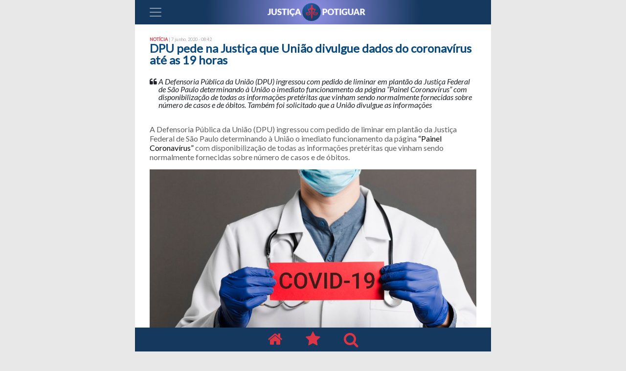

--- FILE ---
content_type: text/html; charset=UTF-8
request_url: https://justicapotiguar.com.br/index.php/2020/06/07/dpu-pede-na-justica-que-uniao-divulgue-dados-do-coronavirus-ate-as-19-horas/
body_size: 8694
content:
<!DOCTYPE html>
<html lang="pt-BR" class="mx-auto">
<head>
	<meta charset="UTF-8">
	<meta name="viewport" content="width=device-width, initial-scale=1, shrink-to-fit=no">
	<link rel="profile" href="https://gmpg.org/xfn/11">
	<title>DPU pede na Justiça que União divulgue dados do coronavírus até as 19 horas &#8211; Justiça Potiguar</title>
<meta name='robots' content='max-image-preview:large' />
<link rel='dns-prefetch' href='//platform-api.sharethis.com' />
<link rel='dns-prefetch' href='//www.google.com' />
<link rel='dns-prefetch' href='//ajax.googleapis.com' />
<link rel='dns-prefetch' href='//fonts.googleapis.com' />
<link rel='dns-prefetch' href='//s.w.org' />
<link rel="alternate" type="application/rss+xml" title="Feed para Justiça Potiguar &raquo;" href="https://justicapotiguar.com.br/index.php/feed/" />
<link rel="alternate" type="application/rss+xml" title="Feed de comentários para Justiça Potiguar &raquo;" href="https://justicapotiguar.com.br/index.php/comments/feed/" />
<link rel="alternate" type="application/rss+xml" title="Feed de comentários para Justiça Potiguar &raquo; DPU pede na Justiça que União divulgue dados do coronavírus até as 19 horas" href="https://justicapotiguar.com.br/index.php/2020/06/07/dpu-pede-na-justica-que-uniao-divulgue-dados-do-coronavirus-ate-as-19-horas/feed/" />
		<script type="text/javascript">
			window._wpemojiSettings = {"baseUrl":"https:\/\/s.w.org\/images\/core\/emoji\/13.0.1\/72x72\/","ext":".png","svgUrl":"https:\/\/s.w.org\/images\/core\/emoji\/13.0.1\/svg\/","svgExt":".svg","source":{"concatemoji":"https:\/\/justicapotiguar.com.br\/wp-includes\/js\/wp-emoji-release.min.js?ver=5.7.14"}};
			!function(e,a,t){var n,r,o,i=a.createElement("canvas"),p=i.getContext&&i.getContext("2d");function s(e,t){var a=String.fromCharCode;p.clearRect(0,0,i.width,i.height),p.fillText(a.apply(this,e),0,0);e=i.toDataURL();return p.clearRect(0,0,i.width,i.height),p.fillText(a.apply(this,t),0,0),e===i.toDataURL()}function c(e){var t=a.createElement("script");t.src=e,t.defer=t.type="text/javascript",a.getElementsByTagName("head")[0].appendChild(t)}for(o=Array("flag","emoji"),t.supports={everything:!0,everythingExceptFlag:!0},r=0;r<o.length;r++)t.supports[o[r]]=function(e){if(!p||!p.fillText)return!1;switch(p.textBaseline="top",p.font="600 32px Arial",e){case"flag":return s([127987,65039,8205,9895,65039],[127987,65039,8203,9895,65039])?!1:!s([55356,56826,55356,56819],[55356,56826,8203,55356,56819])&&!s([55356,57332,56128,56423,56128,56418,56128,56421,56128,56430,56128,56423,56128,56447],[55356,57332,8203,56128,56423,8203,56128,56418,8203,56128,56421,8203,56128,56430,8203,56128,56423,8203,56128,56447]);case"emoji":return!s([55357,56424,8205,55356,57212],[55357,56424,8203,55356,57212])}return!1}(o[r]),t.supports.everything=t.supports.everything&&t.supports[o[r]],"flag"!==o[r]&&(t.supports.everythingExceptFlag=t.supports.everythingExceptFlag&&t.supports[o[r]]);t.supports.everythingExceptFlag=t.supports.everythingExceptFlag&&!t.supports.flag,t.DOMReady=!1,t.readyCallback=function(){t.DOMReady=!0},t.supports.everything||(n=function(){t.readyCallback()},a.addEventListener?(a.addEventListener("DOMContentLoaded",n,!1),e.addEventListener("load",n,!1)):(e.attachEvent("onload",n),a.attachEvent("onreadystatechange",function(){"complete"===a.readyState&&t.readyCallback()})),(n=t.source||{}).concatemoji?c(n.concatemoji):n.wpemoji&&n.twemoji&&(c(n.twemoji),c(n.wpemoji)))}(window,document,window._wpemojiSettings);
		</script>
		<style type="text/css">
img.wp-smiley,
img.emoji {
	display: inline !important;
	border: none !important;
	box-shadow: none !important;
	height: 1em !important;
	width: 1em !important;
	margin: 0 .07em !important;
	vertical-align: -0.1em !important;
	background: none !important;
	padding: 0 !important;
}
</style>
	<link rel='stylesheet' id='jquery-ui-css-css'  href='https://ajax.googleapis.com/ajax/libs/jqueryui/1.8.2/themes/smoothness/jquery-ui.css?ver=5.7.14' type='text/css' media='all' />
<link rel='stylesheet' id='wp-block-library-css'  href='https://justicapotiguar.com.br/wp-includes/css/dist/block-library/style.min.css?ver=5.7.14' type='text/css' media='all' />
<link rel='stylesheet' id='custom-google-fonts-css'  href='https://fonts.googleapis.com/css?family=Lato%3A300%2C400%2C400i&#038;ver=5.7.14' type='text/css' media='all' />
<link rel='stylesheet' id='understrap-styles-css'  href='https://justicapotiguar.com.br/wp-content/themes/justica-potiguar/css/theme.min.css?ver=1.0.0%20/%200.9.3.1564622890' type='text/css' media='all' />
<link rel='stylesheet' id='style-css'  href='https://justicapotiguar.com.br/wp-content/plugins/simple-google-recaptcha/style.css?v=3.0&#038;ver=5.7.14' type='text/css' media='all' />
<script type='text/javascript' src='https://justicapotiguar.com.br/wp-includes/js/jquery/jquery.min.js?ver=3.5.1' id='jquery-core-js'></script>
<script type='text/javascript' src='https://justicapotiguar.com.br/wp-includes/js/jquery/jquery-migrate.min.js?ver=3.3.2' id='jquery-migrate-js'></script>
<script type='text/javascript' src='//platform-api.sharethis.com/js/sharethis.js#source=googleanalytics-wordpress#product=ga' id='googleanalytics-platform-sharethis-js'></script>
<script type='text/javascript' id='sgr_recaptcha_main-js-extra'>
/* <![CDATA[ */
var sgr_recaptcha = {"site_key":"6Lfk-98UAAAAACghOtF_emH67aSpOBaj7I1AhDZ7"};
/* ]]> */
</script>
<script type='text/javascript' src='https://justicapotiguar.com.br/wp-content/plugins/simple-google-recaptcha/main.js?v=3.0&#038;ver=5.7.14' id='sgr_recaptcha_main-js'></script>
<script type='text/javascript' src='https://www.google.com/recaptcha/api.js?hl=pt_BR&#038;onload=sgr&#038;render=explicit&#038;ver=5.7.14' id='sgr_recaptcha-js'></script>
<link rel="https://api.w.org/" href="https://justicapotiguar.com.br/index.php/wp-json/" /><link rel="alternate" type="application/json" href="https://justicapotiguar.com.br/index.php/wp-json/wp/v2/posts/10344" /><link rel="EditURI" type="application/rsd+xml" title="RSD" href="https://justicapotiguar.com.br/xmlrpc.php?rsd" />
<link rel="wlwmanifest" type="application/wlwmanifest+xml" href="https://justicapotiguar.com.br/wp-includes/wlwmanifest.xml" /> 
<meta name="generator" content="WordPress 5.7.14" />
<link rel="canonical" href="https://justicapotiguar.com.br/index.php/2020/06/07/dpu-pede-na-justica-que-uniao-divulgue-dados-do-coronavirus-ate-as-19-horas/" />
<link rel='shortlink' href='https://justicapotiguar.com.br/?p=10344' />
<link rel="alternate" type="application/json+oembed" href="https://justicapotiguar.com.br/index.php/wp-json/oembed/1.0/embed?url=https%3A%2F%2Fjusticapotiguar.com.br%2Findex.php%2F2020%2F06%2F07%2Fdpu-pede-na-justica-que-uniao-divulgue-dados-do-coronavirus-ate-as-19-horas%2F" />
<link rel="alternate" type="text/xml+oembed" href="https://justicapotiguar.com.br/index.php/wp-json/oembed/1.0/embed?url=https%3A%2F%2Fjusticapotiguar.com.br%2Findex.php%2F2020%2F06%2F07%2Fdpu-pede-na-justica-que-uniao-divulgue-dados-do-coronavirus-ate-as-19-horas%2F&#038;format=xml" />
<link rel="pingback" href="https://justicapotiguar.com.br/xmlrpc.php">
<meta name="mobile-web-app-capable" content="yes">
<meta name="apple-mobile-web-app-capable" content="yes">
<meta name="apple-mobile-web-app-title" content="Justiça Potiguar - Um portal de assuntos jurídicos, sem juridiquês.">
<style type="text/css">.recentcomments a{display:inline !important;padding:0 !important;margin:0 !important;}</style><script>
(function() {
	(function (i, s, o, g, r, a, m) {
		i['GoogleAnalyticsObject'] = r;
		i[r] = i[r] || function () {
				(i[r].q = i[r].q || []).push(arguments)
			}, i[r].l = 1 * new Date();
		a = s.createElement(o),
			m = s.getElementsByTagName(o)[0];
		a.async = 1;
		a.src = g;
		m.parentNode.insertBefore(a, m)
	})(window, document, 'script', 'https://google-analytics.com/analytics.js', 'ga');

	ga('create', 'UA-144978727-1', 'auto');
			ga('send', 'pageview');
	})();
</script>
<link rel="icon" href="https://justicapotiguar.com.br/wp-content/uploads/2019/08/cropped-avatar-32x32.jpg" sizes="32x32" />
<link rel="icon" href="https://justicapotiguar.com.br/wp-content/uploads/2019/08/cropped-avatar-192x192.jpg" sizes="192x192" />
<link rel="apple-touch-icon" href="https://justicapotiguar.com.br/wp-content/uploads/2019/08/cropped-avatar-180x180.jpg" />
<meta name="msapplication-TileImage" content="https://justicapotiguar.com.br/wp-content/uploads/2019/08/cropped-avatar-270x270.jpg" />
	<script type="text/javascript">
	function asd() {
		document.body.scrollTop = 0; // For Safari
  	document.documentElement.scrollTop = 0; // For Chrome, Firefox, IE and Opera
	}
	</script>
</head>

<body data-rsssl=1 class="post-template-default single single-post postid-10344 single-format-standard wp-custom-logo wp-embed-responsive group-blog">
	
	<div class="text-center m-0 p-0 " style="background-color: #e8e8e8;">
					</div>
	<!-- ******************* The Navbar Area ******************* -->
	<div id="wrapper-navbar" itemscope itemtype="http://schema.org/WebSite">
		<a class="skip-link sr-only sr-only-focusable" href="#content">Ir para o conte&uacute;do</a>
		<nav class="p-0 navbar navbar-dark bg-navbar top-navbar mx-auto sidebarNavigation" data-sidebarClass="navbar-light bg-light" data-toggle="sticky-onscroll">
			<div class="container-fluid">
				<!-- Your site title as branding in the menu -->
				<a href="https://justicapotiguar.com.br/" class="navbar-brand custom-logo-link p-0 m-0 mx-auto" rel="home"><img width="200" height="100" src="https://justicapotiguar.com.br/wp-content/uploads/2019/07/cropped-logo-justica-potiguar-1.png" class="img-fluid" alt="Justiça Potiguar" srcset="https://justicapotiguar.com.br/wp-content/uploads/2019/07/cropped-logo-justica-potiguar-1.png 400w, https://justicapotiguar.com.br/wp-content/uploads/2019/07/cropped-logo-justica-potiguar-1-300x75.png 300w" sizes="(max-width: 400px) 100vw, 400px" /></a><!-- end custom logo -->
				<button class="navbar-toggler leftNavbarToggler" type="button" data-toggle="collapse" onclick="asd()" data-target="#navbarNavDropdown" aria-controls="navbarNavDropdown" aria-expanded="false" aria-label="Toggle navigation">
					<span class="navbar-toggler-icon"></span>
				</button>
				<!-- The WordPress Menu goes here -->
				<div id="navbarNavDropdown" class="collapse navbar-collapse"><ul id="main-menu" class="navbar-nav ml-auto"><li itemscope="itemscope" itemtype="https://www.schema.org/SiteNavigationElement" id="menu-item-27" class="menu-item menu-item-type-custom menu-item-object-custom menu-item-home menu-item-27 nav-item"><a title="Notícias " href="https://justicapotiguar.com.br" class="nav-link">Notícias <i class="fa fa-chevron-right float-right text-danger"></i></a></li>
<li itemscope="itemscope" itemtype="https://www.schema.org/SiteNavigationElement" id="menu-item-31" class="menu-item menu-item-type-post_type menu-item-object-page menu-item-31 nav-item"><a title="Buscar " href="https://justicapotiguar.com.br/index.php/search/" class="nav-link">Buscar <i class="fa fa-chevron-right float-right text-danger"></i></a></li>
<li class="mt-5 py-4 d-block cad_whatsapp"><a href="#" class="nav-link">Cadastro Whatsapp</a><span class="info">Receba informativos pelo whatsapp</span></li><li class="pt-4 pb-5 d-flex justify-content-center d-block"><a href="https://www.instagram.com/justicapotigua/" target="_blank" style="font-size: 14px;"><span class="fa-stack fa-2x"><i class="fa fa-circle fa-stack-2x" style="color: #dc3545;"></i><i class="fa fa-instagram fa-stack-1x" style="color: white;"></i></span></a><a href="http://twitter.com/justicapotigua" target="_blank" style="font-size: 14px;"><span class="fa-stack fa-2x"><i class="fa fa-circle fa-stack-2x" style="color: #dc3545;"></i><i class="fa fa-twitter fa-stack-1x" style="color: white;"></i></span></a></li></ul></div>
								</div><!-- .container -->
			
		</nav><!-- .site-navigation -->

	</div><!-- #wrapper-navbar end -->
	<div class="site" id="page">

<div class="" id="single-wrapper">
	<div class="container" id="content" tabindex="-1">
		<div class="row">
			<!-- Do the left sidebar check -->
			

<div class="col-md content-area" id="primary">
			<main class="site-main" id="main">
									
<div class="col-12 bg-white mt-2">
	<article class="post-10344 post type-post status-publish format-standard has-post-thumbnail hentry category-noticia" id="post-10344">
		<header class="entry-header">
			<div class="d-flex flex-row pt-3">
				<div class="entry-meta">
					NOTÍCIA 				</div>
				<div class="entry-posted">
					&nbsp;| 7 junho, 2020 - 08:42<!-- .entry-meta -->
				</div>
			</div>
			<h1 class="entry-title">
					DPU pede na Justiça que União divulgue dados do coronavírus até as 19 horas			</h1>
		</header><!-- .entry-header -->
		<div class="entry-excerpt pt-3">
			<div class="d-flex flex-row">
				<i class="fa fa-quote-left"></i>&nbsp;
				<p>A Defensoria Pública da União (DPU) ingressou com pedido de liminar em plantão da Justiça Federal de São Paulo determinando à União o imediato funcionamento da página “Painel Coronavírus” com disponibilização de todas as informações pretéritas que vinham sendo normalmente fornecidas sobre número de casos e de óbitos. Também foi solicitado que a União divulgue as informações</p>
			</div>
		</div>
		<div class="entry-content pt-3">
			
<p>A Defensoria Pública da União (DPU) ingressou com pedido de liminar em plantão da Justiça Federal de São Paulo determinando à União o imediato funcionamento da página<a rel="noreferrer noopener" href="https://covid.saude.gov.br/" target="_blank"> “Painel Coronavírus” </a>com disponibilização de todas as informações pretéritas que vinham sendo normalmente fornecidas sobre número de casos e de óbitos.<br></p>



<figure class="wp-block-image"><img loading="lazy" width="1024" height="682" src="https://justicapotiguar.com.br/wp-content/uploads/2020/05/covid-19-site-1024x682.jpeg" alt="" class="wp-image-9269" srcset="https://justicapotiguar.com.br/wp-content/uploads/2020/05/covid-19-site-1024x682.jpeg 1024w, https://justicapotiguar.com.br/wp-content/uploads/2020/05/covid-19-site-300x200.jpeg 300w, https://justicapotiguar.com.br/wp-content/uploads/2020/05/covid-19-site-768x512.jpeg 768w, https://justicapotiguar.com.br/wp-content/uploads/2020/05/covid-19-site.jpeg 1280w" sizes="(max-width: 1024px) 100vw, 1024px" /><figcaption>Reprodução</figcaption></figure>



<p>Também foi solicitado que a União divulgue as informações de novos casos sejam imediatamente acrescidas ao sistema e que a informação consolidada das 24 horas anteriores seja informada até o máximo às 19 horas de cada dia “de modo a permitir sua ampla divulgação nos principais meios de comunicação pelos quais se informa a população”.<br></p><div class="iddcr696feacac0da8" ><!--<a href="https://bit.ly/3QdrqTZ" target="_blank">
<img src="https://justicapotiguar.com.br/wp-content/uploads/2023/09/mobile-geral.gif"/><a/>--></div><style type="text/css">
.iddcr696feacac0da8 {
text-align: center;
}
@media screen and (min-width: 1201px) {
.iddcr696feacac0da8 {
display: none;
}
}
@media screen and (min-width: 993px) and (max-width: 1200px) {
.iddcr696feacac0da8 {
display: none;
}
}
@media screen and (min-width: 769px) and (max-width: 992px) {
.iddcr696feacac0da8 {
display: none;
}
}
@media screen and (min-width: 768px) and (max-width: 768px) {
.iddcr696feacac0da8 {
display: block;
}
}
@media screen and (max-width: 767px) {
.iddcr696feacac0da8 {
display: block;
}
}
</style>
<div class="lakvp696feacac0d5c" ><!--<a href="https://bit.ly/3QdrqTZ" target="_blank">
<img src="https://justicapotiguar.com.br/wp-content/uploads/2023/09/desktop-geral.gif"/><a/>--></div><style type="text/css">
.lakvp696feacac0d5c {
text-align: center;
margin-bottom: 1em;
}
@media screen and (min-width: 1201px) {
.lakvp696feacac0d5c {
display: block;
}
}
@media screen and (min-width: 993px) and (max-width: 1200px) {
.lakvp696feacac0d5c {
display: block;
}
}
@media screen and (min-width: 769px) and (max-width: 992px) {
.lakvp696feacac0d5c {
display: block;
}
}
@media screen and (min-width: 768px) and (max-width: 768px) {
.lakvp696feacac0d5c {
display: none;
}
}
@media screen and (max-width: 767px) {
.lakvp696feacac0d5c {
display: none;
}
}
</style>




<p>Em 22 de abril, a defensoria havia ingressado com ação civil pública para buscar a adequada coleta e divulgação de dados relacionados à pandemia de covid-19 no que diz a casos, óbitos assim como estoque de insumos para o tratamento, leitos e EPIs. Desde então não houve apreciação de tutela de urgência.</p>



<p>Valor</p>
					</div><!-- .entry-content -->
	</article><!-- #post-## -->

	<hr>

	<footer class="entry-footer">
		<p class="read-more">Leia também no Justiça Potiguar</p>
			</footer><!-- .entry-footer -->
</div><!-- .entry-content -->
							<nav class="container navigation post-navigation">
			<h2 class="sr-only">
				Navegação entre posts			</h2>
			<div class="row">
				<div class="col-12 col-sm-6 nav-previous "><a href="https://justicapotiguar.com.br/index.php/2020/06/06/informativo-671-do-stj-de-05-06-2020/" rel="prev"><div class="embed-responsive embed-responsive-21by9"><img width="680" height="367" src="https://justicapotiguar.com.br/wp-content/uploads/2020/06/images-33.jpeg" class="attachment-small rounded embed-responsive-item card-img-top size-small rounded embed-responsive-item card-img-top wp-post-image" alt="" loading="lazy" srcset="https://justicapotiguar.com.br/wp-content/uploads/2020/06/images-33.jpeg 680w, https://justicapotiguar.com.br/wp-content/uploads/2020/06/images-33-300x162.jpeg 300w" sizes="(max-width: 680px) 100vw, 680px" /></div><h5 class="entry-title">Informativo 671 do STJ, de 05/06/2020</h5></a></div><div class="col-12 col-sm-6 nav-next"><a href="https://justicapotiguar.com.br/index.php/2020/06/07/trf5-suspende-prazo-de-validade-do-concurso-publico-para-servidores/" rel="next"><div class="embed-responsive embed-responsive-21by9"><img width="984" height="643" src="https://justicapotiguar.com.br/wp-content/uploads/2019/08/concurso-publico-prefeitura-de-sorocaba.jpeg" class="attachment-small rounded embed-responsive-item card-img-top size-small rounded embed-responsive-item card-img-top wp-post-image" alt="" loading="lazy" srcset="https://justicapotiguar.com.br/wp-content/uploads/2019/08/concurso-publico-prefeitura-de-sorocaba.jpeg 984w, https://justicapotiguar.com.br/wp-content/uploads/2019/08/concurso-publico-prefeitura-de-sorocaba-300x196.jpeg 300w, https://justicapotiguar.com.br/wp-content/uploads/2019/08/concurso-publico-prefeitura-de-sorocaba-768x502.jpeg 768w" sizes="(max-width: 984px) 100vw, 984px" /></div><h5 class="entry-title">TRF5 suspende prazo de validade do concurso público para servidores</h5></a></div>			</div><!-- .nav-links -->
		</nav><!-- .navigation -->
							


<div id="comments" class="">

  
  
		<div class="row">
			<div class="col-12 col-sm-6">
		    				<!--Leave a reply section-->
				<div class="card mb-3 wow fadeIn">
					<div class="card-body">

							<div id="respond" class="comment-respond">
		<p id="reply-title" class="comment-reply-title">Comente esta postagem: <small><a rel="nofollow" id="cancel-comment-reply-link" href="/index.php/2020/06/07/dpu-pede-na-justica-que-uniao-divulgue-dados-do-coronavirus-ate-as-19-horas/#respond" style="display:none;">Cancelar resposta</a></small></p><form action="https://justicapotiguar.com.br/wp-comments-post.php" method="post" id="commentform" class="comment-form" novalidate><p class="comment-form-textarea"><textarea class="form-control" id="comment" name="comment" cols="45" rows="10" aria-required="true"></textarea></p><p class="comment-form-author"><label for="author">Seu nome?<span class="required">*</span></label> <input class="form-control" id="author" name="author" type="text" value="" size="30" aria-required="true" /></p>
<p class="comment-form-email"><label for="email">Seu email? (Não será publicado)<span class="required">*</span></label><input class="form-control" id="email" name="email" type="email"  value="" size="30" aria-required="true" /></p>
<div class="sgr-recaptcha"></div><p class="form-submit"><input name="submit" type="submit" id="submit" class="btn btn-secondary" value="Publicar comentário" /> <input type='hidden' name='comment_post_ID' value='10344' id='comment_post_ID' />
<input type='hidden' name='comment_parent' id='comment_parent' value='0' />
</p></form>	</div><!-- #respond -->
						</div>
				</div>
				<!--/.Leave a reply section-->
			</div>
			<div class="col-12 col-sm-6 text-center">
				<div class="card mb-3 wow fadeIn">
									</div>
			</div>
		</div>
  </div>
  <!-- #comments .comments-area -->








</div><!-- #comments -->
				
			</main><!-- #main -->

			<!-- Do the right sidebar check -->
			
</div><!-- #closing the primary container from /global-templates/left-sidebar-check.php -->



		</div><!-- .row -->

	</div><!-- #content -->

</div><!-- #single-wrapper -->




<div class="wrapper" id="wrapper-footer">

	<div class="container">
		<div class="fixed-bottom mx-auto">
			<nav class="navbar bg-navbar-fotter d-flex justify-content-center">
						<a rel="home" href="https://justicapotiguar.com.br/" title="Justiça Potiguar" itemprop="url">
							<i class="px-4 fa fa-home" style="font-size:2em; color: #dc3545;"></i>
						</a>
						<a rel="home" href="https://justicapotiguar.com.br/" title="Justiça Potiguar" itemprop="url">
							<i class="px-4 fa fa-star" style="font-size:2em; color: #dc3545;"></i>
						</a>
						<i class="px-4 fa fa-search" style="font-size:2em; color: #dc3545;"></i>
			</nav>
			<div class="text-center" style="background-color: #e8e8e8;">
											</div>
		</div>
	</div><!-- container end -->

</div><!-- wrapper end -->

</div><!-- #page we need this extra closing tag here -->

<script type='text/javascript' src='https://justicapotiguar.com.br/wp-includes/js/jquery/ui/core.min.js?ver=1.12.1' id='jquery-ui-core-js'></script>
<script type='text/javascript' src='https://justicapotiguar.com.br/wp-includes/js/jquery/ui/datepicker.min.js?ver=1.12.1' id='jquery-ui-datepicker-js'></script>
<script type='text/javascript' id='jquery-ui-datepicker-js-after'>
jQuery(document).ready(function(jQuery){jQuery.datepicker.setDefaults({"closeText":"Fechar","currentText":"Hoje","monthNames":["janeiro","fevereiro","mar\u00e7o","abril","maio","junho","julho","agosto","setembro","outubro","novembro","dezembro"],"monthNamesShort":["jan","fev","mar","abr","maio","jun","jul","ago","set","out","nov","dez"],"nextText":"Seguinte","prevText":"Anterior","dayNames":["domingo","segunda-feira","ter\u00e7a-feira","quarta-feira","quinta-feira","sexta-feira","s\u00e1bado"],"dayNamesShort":["dom","seg","ter","qua","qui","sex","s\u00e1b"],"dayNamesMin":["D","S","T","Q","Q","S","S"],"dateFormat":"dd\/mm\/yy","firstDay":0,"isRTL":false});});
</script>
<script type='text/javascript' src='https://justicapotiguar.com.br/wp-content/themes/justica-potiguar/js/theme.min.js?ver=1.0.0%20/%200.9.3.1564595884' id='understrap-scripts-js'></script>
<script type='text/javascript' src='https://justicapotiguar.com.br/wp-includes/js/comment-reply.min.js?ver=5.7.14' id='comment-reply-js'></script>
<script type='text/javascript' src='https://justicapotiguar.com.br/wp-includes/js/wp-embed.min.js?ver=5.7.14' id='wp-embed-js'></script>

</body>
<script type="text/javascript">


// Sticky navbar
// =========================
				jQuery(document).ready(function () {
						// Custom function which toggles between sticky class (is-sticky)
						var stickyToggle = function (sticky, stickyWrapper, scrollElement) {
								var stickyHeight = sticky.outerHeight();
								var stickyTop = stickyWrapper.offset().top;
								if (scrollElement.scrollTop() >= stickyTop) {
										stickyWrapper.height(stickyHeight);
										sticky.addClass("is-sticky");
								}
								else {
										sticky.removeClass("is-sticky");
										stickyWrapper.height('auto');
								}
						};

						// Find all data-toggle="sticky-onscroll" elements
						jQuery('[data-toggle="sticky-onscroll"]').each(function () {
								var sticky = jQuery(this);
								var stickyWrapper = jQuery('<div>').addClass('sticky-wrapper'); // insert hidden element to maintain actual top offset on page
								sticky.before(stickyWrapper);
								sticky.addClass('sticky');

								// Scroll & resize events
								jQuery(window).on('scroll.sticky-onscroll resize.sticky-onscroll', function () {
										stickyToggle(sticky, stickyWrapper, jQuery(this));
								});

								// On page load
								stickyToggle(sticky, stickyWrapper, jQuery(window));
						});
				});
</script>
</html>


--- FILE ---
content_type: text/html; charset=utf-8
request_url: https://www.google.com/recaptcha/api2/anchor?ar=1&k=6Lfk-98UAAAAACghOtF_emH67aSpOBaj7I1AhDZ7&co=aHR0cHM6Ly9qdXN0aWNhcG90aWd1YXIuY29tLmJyOjQ0Mw..&hl=pt-BR&v=PoyoqOPhxBO7pBk68S4YbpHZ&size=normal&anchor-ms=20000&execute-ms=30000&cb=argg0m8ekbsq
body_size: 49551
content:
<!DOCTYPE HTML><html dir="ltr" lang="pt-BR"><head><meta http-equiv="Content-Type" content="text/html; charset=UTF-8">
<meta http-equiv="X-UA-Compatible" content="IE=edge">
<title>reCAPTCHA</title>
<style type="text/css">
/* cyrillic-ext */
@font-face {
  font-family: 'Roboto';
  font-style: normal;
  font-weight: 400;
  font-stretch: 100%;
  src: url(//fonts.gstatic.com/s/roboto/v48/KFO7CnqEu92Fr1ME7kSn66aGLdTylUAMa3GUBHMdazTgWw.woff2) format('woff2');
  unicode-range: U+0460-052F, U+1C80-1C8A, U+20B4, U+2DE0-2DFF, U+A640-A69F, U+FE2E-FE2F;
}
/* cyrillic */
@font-face {
  font-family: 'Roboto';
  font-style: normal;
  font-weight: 400;
  font-stretch: 100%;
  src: url(//fonts.gstatic.com/s/roboto/v48/KFO7CnqEu92Fr1ME7kSn66aGLdTylUAMa3iUBHMdazTgWw.woff2) format('woff2');
  unicode-range: U+0301, U+0400-045F, U+0490-0491, U+04B0-04B1, U+2116;
}
/* greek-ext */
@font-face {
  font-family: 'Roboto';
  font-style: normal;
  font-weight: 400;
  font-stretch: 100%;
  src: url(//fonts.gstatic.com/s/roboto/v48/KFO7CnqEu92Fr1ME7kSn66aGLdTylUAMa3CUBHMdazTgWw.woff2) format('woff2');
  unicode-range: U+1F00-1FFF;
}
/* greek */
@font-face {
  font-family: 'Roboto';
  font-style: normal;
  font-weight: 400;
  font-stretch: 100%;
  src: url(//fonts.gstatic.com/s/roboto/v48/KFO7CnqEu92Fr1ME7kSn66aGLdTylUAMa3-UBHMdazTgWw.woff2) format('woff2');
  unicode-range: U+0370-0377, U+037A-037F, U+0384-038A, U+038C, U+038E-03A1, U+03A3-03FF;
}
/* math */
@font-face {
  font-family: 'Roboto';
  font-style: normal;
  font-weight: 400;
  font-stretch: 100%;
  src: url(//fonts.gstatic.com/s/roboto/v48/KFO7CnqEu92Fr1ME7kSn66aGLdTylUAMawCUBHMdazTgWw.woff2) format('woff2');
  unicode-range: U+0302-0303, U+0305, U+0307-0308, U+0310, U+0312, U+0315, U+031A, U+0326-0327, U+032C, U+032F-0330, U+0332-0333, U+0338, U+033A, U+0346, U+034D, U+0391-03A1, U+03A3-03A9, U+03B1-03C9, U+03D1, U+03D5-03D6, U+03F0-03F1, U+03F4-03F5, U+2016-2017, U+2034-2038, U+203C, U+2040, U+2043, U+2047, U+2050, U+2057, U+205F, U+2070-2071, U+2074-208E, U+2090-209C, U+20D0-20DC, U+20E1, U+20E5-20EF, U+2100-2112, U+2114-2115, U+2117-2121, U+2123-214F, U+2190, U+2192, U+2194-21AE, U+21B0-21E5, U+21F1-21F2, U+21F4-2211, U+2213-2214, U+2216-22FF, U+2308-230B, U+2310, U+2319, U+231C-2321, U+2336-237A, U+237C, U+2395, U+239B-23B7, U+23D0, U+23DC-23E1, U+2474-2475, U+25AF, U+25B3, U+25B7, U+25BD, U+25C1, U+25CA, U+25CC, U+25FB, U+266D-266F, U+27C0-27FF, U+2900-2AFF, U+2B0E-2B11, U+2B30-2B4C, U+2BFE, U+3030, U+FF5B, U+FF5D, U+1D400-1D7FF, U+1EE00-1EEFF;
}
/* symbols */
@font-face {
  font-family: 'Roboto';
  font-style: normal;
  font-weight: 400;
  font-stretch: 100%;
  src: url(//fonts.gstatic.com/s/roboto/v48/KFO7CnqEu92Fr1ME7kSn66aGLdTylUAMaxKUBHMdazTgWw.woff2) format('woff2');
  unicode-range: U+0001-000C, U+000E-001F, U+007F-009F, U+20DD-20E0, U+20E2-20E4, U+2150-218F, U+2190, U+2192, U+2194-2199, U+21AF, U+21E6-21F0, U+21F3, U+2218-2219, U+2299, U+22C4-22C6, U+2300-243F, U+2440-244A, U+2460-24FF, U+25A0-27BF, U+2800-28FF, U+2921-2922, U+2981, U+29BF, U+29EB, U+2B00-2BFF, U+4DC0-4DFF, U+FFF9-FFFB, U+10140-1018E, U+10190-1019C, U+101A0, U+101D0-101FD, U+102E0-102FB, U+10E60-10E7E, U+1D2C0-1D2D3, U+1D2E0-1D37F, U+1F000-1F0FF, U+1F100-1F1AD, U+1F1E6-1F1FF, U+1F30D-1F30F, U+1F315, U+1F31C, U+1F31E, U+1F320-1F32C, U+1F336, U+1F378, U+1F37D, U+1F382, U+1F393-1F39F, U+1F3A7-1F3A8, U+1F3AC-1F3AF, U+1F3C2, U+1F3C4-1F3C6, U+1F3CA-1F3CE, U+1F3D4-1F3E0, U+1F3ED, U+1F3F1-1F3F3, U+1F3F5-1F3F7, U+1F408, U+1F415, U+1F41F, U+1F426, U+1F43F, U+1F441-1F442, U+1F444, U+1F446-1F449, U+1F44C-1F44E, U+1F453, U+1F46A, U+1F47D, U+1F4A3, U+1F4B0, U+1F4B3, U+1F4B9, U+1F4BB, U+1F4BF, U+1F4C8-1F4CB, U+1F4D6, U+1F4DA, U+1F4DF, U+1F4E3-1F4E6, U+1F4EA-1F4ED, U+1F4F7, U+1F4F9-1F4FB, U+1F4FD-1F4FE, U+1F503, U+1F507-1F50B, U+1F50D, U+1F512-1F513, U+1F53E-1F54A, U+1F54F-1F5FA, U+1F610, U+1F650-1F67F, U+1F687, U+1F68D, U+1F691, U+1F694, U+1F698, U+1F6AD, U+1F6B2, U+1F6B9-1F6BA, U+1F6BC, U+1F6C6-1F6CF, U+1F6D3-1F6D7, U+1F6E0-1F6EA, U+1F6F0-1F6F3, U+1F6F7-1F6FC, U+1F700-1F7FF, U+1F800-1F80B, U+1F810-1F847, U+1F850-1F859, U+1F860-1F887, U+1F890-1F8AD, U+1F8B0-1F8BB, U+1F8C0-1F8C1, U+1F900-1F90B, U+1F93B, U+1F946, U+1F984, U+1F996, U+1F9E9, U+1FA00-1FA6F, U+1FA70-1FA7C, U+1FA80-1FA89, U+1FA8F-1FAC6, U+1FACE-1FADC, U+1FADF-1FAE9, U+1FAF0-1FAF8, U+1FB00-1FBFF;
}
/* vietnamese */
@font-face {
  font-family: 'Roboto';
  font-style: normal;
  font-weight: 400;
  font-stretch: 100%;
  src: url(//fonts.gstatic.com/s/roboto/v48/KFO7CnqEu92Fr1ME7kSn66aGLdTylUAMa3OUBHMdazTgWw.woff2) format('woff2');
  unicode-range: U+0102-0103, U+0110-0111, U+0128-0129, U+0168-0169, U+01A0-01A1, U+01AF-01B0, U+0300-0301, U+0303-0304, U+0308-0309, U+0323, U+0329, U+1EA0-1EF9, U+20AB;
}
/* latin-ext */
@font-face {
  font-family: 'Roboto';
  font-style: normal;
  font-weight: 400;
  font-stretch: 100%;
  src: url(//fonts.gstatic.com/s/roboto/v48/KFO7CnqEu92Fr1ME7kSn66aGLdTylUAMa3KUBHMdazTgWw.woff2) format('woff2');
  unicode-range: U+0100-02BA, U+02BD-02C5, U+02C7-02CC, U+02CE-02D7, U+02DD-02FF, U+0304, U+0308, U+0329, U+1D00-1DBF, U+1E00-1E9F, U+1EF2-1EFF, U+2020, U+20A0-20AB, U+20AD-20C0, U+2113, U+2C60-2C7F, U+A720-A7FF;
}
/* latin */
@font-face {
  font-family: 'Roboto';
  font-style: normal;
  font-weight: 400;
  font-stretch: 100%;
  src: url(//fonts.gstatic.com/s/roboto/v48/KFO7CnqEu92Fr1ME7kSn66aGLdTylUAMa3yUBHMdazQ.woff2) format('woff2');
  unicode-range: U+0000-00FF, U+0131, U+0152-0153, U+02BB-02BC, U+02C6, U+02DA, U+02DC, U+0304, U+0308, U+0329, U+2000-206F, U+20AC, U+2122, U+2191, U+2193, U+2212, U+2215, U+FEFF, U+FFFD;
}
/* cyrillic-ext */
@font-face {
  font-family: 'Roboto';
  font-style: normal;
  font-weight: 500;
  font-stretch: 100%;
  src: url(//fonts.gstatic.com/s/roboto/v48/KFO7CnqEu92Fr1ME7kSn66aGLdTylUAMa3GUBHMdazTgWw.woff2) format('woff2');
  unicode-range: U+0460-052F, U+1C80-1C8A, U+20B4, U+2DE0-2DFF, U+A640-A69F, U+FE2E-FE2F;
}
/* cyrillic */
@font-face {
  font-family: 'Roboto';
  font-style: normal;
  font-weight: 500;
  font-stretch: 100%;
  src: url(//fonts.gstatic.com/s/roboto/v48/KFO7CnqEu92Fr1ME7kSn66aGLdTylUAMa3iUBHMdazTgWw.woff2) format('woff2');
  unicode-range: U+0301, U+0400-045F, U+0490-0491, U+04B0-04B1, U+2116;
}
/* greek-ext */
@font-face {
  font-family: 'Roboto';
  font-style: normal;
  font-weight: 500;
  font-stretch: 100%;
  src: url(//fonts.gstatic.com/s/roboto/v48/KFO7CnqEu92Fr1ME7kSn66aGLdTylUAMa3CUBHMdazTgWw.woff2) format('woff2');
  unicode-range: U+1F00-1FFF;
}
/* greek */
@font-face {
  font-family: 'Roboto';
  font-style: normal;
  font-weight: 500;
  font-stretch: 100%;
  src: url(//fonts.gstatic.com/s/roboto/v48/KFO7CnqEu92Fr1ME7kSn66aGLdTylUAMa3-UBHMdazTgWw.woff2) format('woff2');
  unicode-range: U+0370-0377, U+037A-037F, U+0384-038A, U+038C, U+038E-03A1, U+03A3-03FF;
}
/* math */
@font-face {
  font-family: 'Roboto';
  font-style: normal;
  font-weight: 500;
  font-stretch: 100%;
  src: url(//fonts.gstatic.com/s/roboto/v48/KFO7CnqEu92Fr1ME7kSn66aGLdTylUAMawCUBHMdazTgWw.woff2) format('woff2');
  unicode-range: U+0302-0303, U+0305, U+0307-0308, U+0310, U+0312, U+0315, U+031A, U+0326-0327, U+032C, U+032F-0330, U+0332-0333, U+0338, U+033A, U+0346, U+034D, U+0391-03A1, U+03A3-03A9, U+03B1-03C9, U+03D1, U+03D5-03D6, U+03F0-03F1, U+03F4-03F5, U+2016-2017, U+2034-2038, U+203C, U+2040, U+2043, U+2047, U+2050, U+2057, U+205F, U+2070-2071, U+2074-208E, U+2090-209C, U+20D0-20DC, U+20E1, U+20E5-20EF, U+2100-2112, U+2114-2115, U+2117-2121, U+2123-214F, U+2190, U+2192, U+2194-21AE, U+21B0-21E5, U+21F1-21F2, U+21F4-2211, U+2213-2214, U+2216-22FF, U+2308-230B, U+2310, U+2319, U+231C-2321, U+2336-237A, U+237C, U+2395, U+239B-23B7, U+23D0, U+23DC-23E1, U+2474-2475, U+25AF, U+25B3, U+25B7, U+25BD, U+25C1, U+25CA, U+25CC, U+25FB, U+266D-266F, U+27C0-27FF, U+2900-2AFF, U+2B0E-2B11, U+2B30-2B4C, U+2BFE, U+3030, U+FF5B, U+FF5D, U+1D400-1D7FF, U+1EE00-1EEFF;
}
/* symbols */
@font-face {
  font-family: 'Roboto';
  font-style: normal;
  font-weight: 500;
  font-stretch: 100%;
  src: url(//fonts.gstatic.com/s/roboto/v48/KFO7CnqEu92Fr1ME7kSn66aGLdTylUAMaxKUBHMdazTgWw.woff2) format('woff2');
  unicode-range: U+0001-000C, U+000E-001F, U+007F-009F, U+20DD-20E0, U+20E2-20E4, U+2150-218F, U+2190, U+2192, U+2194-2199, U+21AF, U+21E6-21F0, U+21F3, U+2218-2219, U+2299, U+22C4-22C6, U+2300-243F, U+2440-244A, U+2460-24FF, U+25A0-27BF, U+2800-28FF, U+2921-2922, U+2981, U+29BF, U+29EB, U+2B00-2BFF, U+4DC0-4DFF, U+FFF9-FFFB, U+10140-1018E, U+10190-1019C, U+101A0, U+101D0-101FD, U+102E0-102FB, U+10E60-10E7E, U+1D2C0-1D2D3, U+1D2E0-1D37F, U+1F000-1F0FF, U+1F100-1F1AD, U+1F1E6-1F1FF, U+1F30D-1F30F, U+1F315, U+1F31C, U+1F31E, U+1F320-1F32C, U+1F336, U+1F378, U+1F37D, U+1F382, U+1F393-1F39F, U+1F3A7-1F3A8, U+1F3AC-1F3AF, U+1F3C2, U+1F3C4-1F3C6, U+1F3CA-1F3CE, U+1F3D4-1F3E0, U+1F3ED, U+1F3F1-1F3F3, U+1F3F5-1F3F7, U+1F408, U+1F415, U+1F41F, U+1F426, U+1F43F, U+1F441-1F442, U+1F444, U+1F446-1F449, U+1F44C-1F44E, U+1F453, U+1F46A, U+1F47D, U+1F4A3, U+1F4B0, U+1F4B3, U+1F4B9, U+1F4BB, U+1F4BF, U+1F4C8-1F4CB, U+1F4D6, U+1F4DA, U+1F4DF, U+1F4E3-1F4E6, U+1F4EA-1F4ED, U+1F4F7, U+1F4F9-1F4FB, U+1F4FD-1F4FE, U+1F503, U+1F507-1F50B, U+1F50D, U+1F512-1F513, U+1F53E-1F54A, U+1F54F-1F5FA, U+1F610, U+1F650-1F67F, U+1F687, U+1F68D, U+1F691, U+1F694, U+1F698, U+1F6AD, U+1F6B2, U+1F6B9-1F6BA, U+1F6BC, U+1F6C6-1F6CF, U+1F6D3-1F6D7, U+1F6E0-1F6EA, U+1F6F0-1F6F3, U+1F6F7-1F6FC, U+1F700-1F7FF, U+1F800-1F80B, U+1F810-1F847, U+1F850-1F859, U+1F860-1F887, U+1F890-1F8AD, U+1F8B0-1F8BB, U+1F8C0-1F8C1, U+1F900-1F90B, U+1F93B, U+1F946, U+1F984, U+1F996, U+1F9E9, U+1FA00-1FA6F, U+1FA70-1FA7C, U+1FA80-1FA89, U+1FA8F-1FAC6, U+1FACE-1FADC, U+1FADF-1FAE9, U+1FAF0-1FAF8, U+1FB00-1FBFF;
}
/* vietnamese */
@font-face {
  font-family: 'Roboto';
  font-style: normal;
  font-weight: 500;
  font-stretch: 100%;
  src: url(//fonts.gstatic.com/s/roboto/v48/KFO7CnqEu92Fr1ME7kSn66aGLdTylUAMa3OUBHMdazTgWw.woff2) format('woff2');
  unicode-range: U+0102-0103, U+0110-0111, U+0128-0129, U+0168-0169, U+01A0-01A1, U+01AF-01B0, U+0300-0301, U+0303-0304, U+0308-0309, U+0323, U+0329, U+1EA0-1EF9, U+20AB;
}
/* latin-ext */
@font-face {
  font-family: 'Roboto';
  font-style: normal;
  font-weight: 500;
  font-stretch: 100%;
  src: url(//fonts.gstatic.com/s/roboto/v48/KFO7CnqEu92Fr1ME7kSn66aGLdTylUAMa3KUBHMdazTgWw.woff2) format('woff2');
  unicode-range: U+0100-02BA, U+02BD-02C5, U+02C7-02CC, U+02CE-02D7, U+02DD-02FF, U+0304, U+0308, U+0329, U+1D00-1DBF, U+1E00-1E9F, U+1EF2-1EFF, U+2020, U+20A0-20AB, U+20AD-20C0, U+2113, U+2C60-2C7F, U+A720-A7FF;
}
/* latin */
@font-face {
  font-family: 'Roboto';
  font-style: normal;
  font-weight: 500;
  font-stretch: 100%;
  src: url(//fonts.gstatic.com/s/roboto/v48/KFO7CnqEu92Fr1ME7kSn66aGLdTylUAMa3yUBHMdazQ.woff2) format('woff2');
  unicode-range: U+0000-00FF, U+0131, U+0152-0153, U+02BB-02BC, U+02C6, U+02DA, U+02DC, U+0304, U+0308, U+0329, U+2000-206F, U+20AC, U+2122, U+2191, U+2193, U+2212, U+2215, U+FEFF, U+FFFD;
}
/* cyrillic-ext */
@font-face {
  font-family: 'Roboto';
  font-style: normal;
  font-weight: 900;
  font-stretch: 100%;
  src: url(//fonts.gstatic.com/s/roboto/v48/KFO7CnqEu92Fr1ME7kSn66aGLdTylUAMa3GUBHMdazTgWw.woff2) format('woff2');
  unicode-range: U+0460-052F, U+1C80-1C8A, U+20B4, U+2DE0-2DFF, U+A640-A69F, U+FE2E-FE2F;
}
/* cyrillic */
@font-face {
  font-family: 'Roboto';
  font-style: normal;
  font-weight: 900;
  font-stretch: 100%;
  src: url(//fonts.gstatic.com/s/roboto/v48/KFO7CnqEu92Fr1ME7kSn66aGLdTylUAMa3iUBHMdazTgWw.woff2) format('woff2');
  unicode-range: U+0301, U+0400-045F, U+0490-0491, U+04B0-04B1, U+2116;
}
/* greek-ext */
@font-face {
  font-family: 'Roboto';
  font-style: normal;
  font-weight: 900;
  font-stretch: 100%;
  src: url(//fonts.gstatic.com/s/roboto/v48/KFO7CnqEu92Fr1ME7kSn66aGLdTylUAMa3CUBHMdazTgWw.woff2) format('woff2');
  unicode-range: U+1F00-1FFF;
}
/* greek */
@font-face {
  font-family: 'Roboto';
  font-style: normal;
  font-weight: 900;
  font-stretch: 100%;
  src: url(//fonts.gstatic.com/s/roboto/v48/KFO7CnqEu92Fr1ME7kSn66aGLdTylUAMa3-UBHMdazTgWw.woff2) format('woff2');
  unicode-range: U+0370-0377, U+037A-037F, U+0384-038A, U+038C, U+038E-03A1, U+03A3-03FF;
}
/* math */
@font-face {
  font-family: 'Roboto';
  font-style: normal;
  font-weight: 900;
  font-stretch: 100%;
  src: url(//fonts.gstatic.com/s/roboto/v48/KFO7CnqEu92Fr1ME7kSn66aGLdTylUAMawCUBHMdazTgWw.woff2) format('woff2');
  unicode-range: U+0302-0303, U+0305, U+0307-0308, U+0310, U+0312, U+0315, U+031A, U+0326-0327, U+032C, U+032F-0330, U+0332-0333, U+0338, U+033A, U+0346, U+034D, U+0391-03A1, U+03A3-03A9, U+03B1-03C9, U+03D1, U+03D5-03D6, U+03F0-03F1, U+03F4-03F5, U+2016-2017, U+2034-2038, U+203C, U+2040, U+2043, U+2047, U+2050, U+2057, U+205F, U+2070-2071, U+2074-208E, U+2090-209C, U+20D0-20DC, U+20E1, U+20E5-20EF, U+2100-2112, U+2114-2115, U+2117-2121, U+2123-214F, U+2190, U+2192, U+2194-21AE, U+21B0-21E5, U+21F1-21F2, U+21F4-2211, U+2213-2214, U+2216-22FF, U+2308-230B, U+2310, U+2319, U+231C-2321, U+2336-237A, U+237C, U+2395, U+239B-23B7, U+23D0, U+23DC-23E1, U+2474-2475, U+25AF, U+25B3, U+25B7, U+25BD, U+25C1, U+25CA, U+25CC, U+25FB, U+266D-266F, U+27C0-27FF, U+2900-2AFF, U+2B0E-2B11, U+2B30-2B4C, U+2BFE, U+3030, U+FF5B, U+FF5D, U+1D400-1D7FF, U+1EE00-1EEFF;
}
/* symbols */
@font-face {
  font-family: 'Roboto';
  font-style: normal;
  font-weight: 900;
  font-stretch: 100%;
  src: url(//fonts.gstatic.com/s/roboto/v48/KFO7CnqEu92Fr1ME7kSn66aGLdTylUAMaxKUBHMdazTgWw.woff2) format('woff2');
  unicode-range: U+0001-000C, U+000E-001F, U+007F-009F, U+20DD-20E0, U+20E2-20E4, U+2150-218F, U+2190, U+2192, U+2194-2199, U+21AF, U+21E6-21F0, U+21F3, U+2218-2219, U+2299, U+22C4-22C6, U+2300-243F, U+2440-244A, U+2460-24FF, U+25A0-27BF, U+2800-28FF, U+2921-2922, U+2981, U+29BF, U+29EB, U+2B00-2BFF, U+4DC0-4DFF, U+FFF9-FFFB, U+10140-1018E, U+10190-1019C, U+101A0, U+101D0-101FD, U+102E0-102FB, U+10E60-10E7E, U+1D2C0-1D2D3, U+1D2E0-1D37F, U+1F000-1F0FF, U+1F100-1F1AD, U+1F1E6-1F1FF, U+1F30D-1F30F, U+1F315, U+1F31C, U+1F31E, U+1F320-1F32C, U+1F336, U+1F378, U+1F37D, U+1F382, U+1F393-1F39F, U+1F3A7-1F3A8, U+1F3AC-1F3AF, U+1F3C2, U+1F3C4-1F3C6, U+1F3CA-1F3CE, U+1F3D4-1F3E0, U+1F3ED, U+1F3F1-1F3F3, U+1F3F5-1F3F7, U+1F408, U+1F415, U+1F41F, U+1F426, U+1F43F, U+1F441-1F442, U+1F444, U+1F446-1F449, U+1F44C-1F44E, U+1F453, U+1F46A, U+1F47D, U+1F4A3, U+1F4B0, U+1F4B3, U+1F4B9, U+1F4BB, U+1F4BF, U+1F4C8-1F4CB, U+1F4D6, U+1F4DA, U+1F4DF, U+1F4E3-1F4E6, U+1F4EA-1F4ED, U+1F4F7, U+1F4F9-1F4FB, U+1F4FD-1F4FE, U+1F503, U+1F507-1F50B, U+1F50D, U+1F512-1F513, U+1F53E-1F54A, U+1F54F-1F5FA, U+1F610, U+1F650-1F67F, U+1F687, U+1F68D, U+1F691, U+1F694, U+1F698, U+1F6AD, U+1F6B2, U+1F6B9-1F6BA, U+1F6BC, U+1F6C6-1F6CF, U+1F6D3-1F6D7, U+1F6E0-1F6EA, U+1F6F0-1F6F3, U+1F6F7-1F6FC, U+1F700-1F7FF, U+1F800-1F80B, U+1F810-1F847, U+1F850-1F859, U+1F860-1F887, U+1F890-1F8AD, U+1F8B0-1F8BB, U+1F8C0-1F8C1, U+1F900-1F90B, U+1F93B, U+1F946, U+1F984, U+1F996, U+1F9E9, U+1FA00-1FA6F, U+1FA70-1FA7C, U+1FA80-1FA89, U+1FA8F-1FAC6, U+1FACE-1FADC, U+1FADF-1FAE9, U+1FAF0-1FAF8, U+1FB00-1FBFF;
}
/* vietnamese */
@font-face {
  font-family: 'Roboto';
  font-style: normal;
  font-weight: 900;
  font-stretch: 100%;
  src: url(//fonts.gstatic.com/s/roboto/v48/KFO7CnqEu92Fr1ME7kSn66aGLdTylUAMa3OUBHMdazTgWw.woff2) format('woff2');
  unicode-range: U+0102-0103, U+0110-0111, U+0128-0129, U+0168-0169, U+01A0-01A1, U+01AF-01B0, U+0300-0301, U+0303-0304, U+0308-0309, U+0323, U+0329, U+1EA0-1EF9, U+20AB;
}
/* latin-ext */
@font-face {
  font-family: 'Roboto';
  font-style: normal;
  font-weight: 900;
  font-stretch: 100%;
  src: url(//fonts.gstatic.com/s/roboto/v48/KFO7CnqEu92Fr1ME7kSn66aGLdTylUAMa3KUBHMdazTgWw.woff2) format('woff2');
  unicode-range: U+0100-02BA, U+02BD-02C5, U+02C7-02CC, U+02CE-02D7, U+02DD-02FF, U+0304, U+0308, U+0329, U+1D00-1DBF, U+1E00-1E9F, U+1EF2-1EFF, U+2020, U+20A0-20AB, U+20AD-20C0, U+2113, U+2C60-2C7F, U+A720-A7FF;
}
/* latin */
@font-face {
  font-family: 'Roboto';
  font-style: normal;
  font-weight: 900;
  font-stretch: 100%;
  src: url(//fonts.gstatic.com/s/roboto/v48/KFO7CnqEu92Fr1ME7kSn66aGLdTylUAMa3yUBHMdazQ.woff2) format('woff2');
  unicode-range: U+0000-00FF, U+0131, U+0152-0153, U+02BB-02BC, U+02C6, U+02DA, U+02DC, U+0304, U+0308, U+0329, U+2000-206F, U+20AC, U+2122, U+2191, U+2193, U+2212, U+2215, U+FEFF, U+FFFD;
}

</style>
<link rel="stylesheet" type="text/css" href="https://www.gstatic.com/recaptcha/releases/PoyoqOPhxBO7pBk68S4YbpHZ/styles__ltr.css">
<script nonce="1P_d-lZRfvUuwtTmLBuRcg" type="text/javascript">window['__recaptcha_api'] = 'https://www.google.com/recaptcha/api2/';</script>
<script type="text/javascript" src="https://www.gstatic.com/recaptcha/releases/PoyoqOPhxBO7pBk68S4YbpHZ/recaptcha__pt_br.js" nonce="1P_d-lZRfvUuwtTmLBuRcg">
      
    </script></head>
<body><div id="rc-anchor-alert" class="rc-anchor-alert"></div>
<input type="hidden" id="recaptcha-token" value="[base64]">
<script type="text/javascript" nonce="1P_d-lZRfvUuwtTmLBuRcg">
      recaptcha.anchor.Main.init("[\x22ainput\x22,[\x22bgdata\x22,\x22\x22,\[base64]/[base64]/MjU1Ong/[base64]/[base64]/[base64]/[base64]/[base64]/[base64]/[base64]/[base64]/[base64]/[base64]/[base64]/[base64]/[base64]/[base64]/[base64]\\u003d\x22,\[base64]\x22,\x22w7svw4BVDcOuGirDu1HDhMOmw7klw50Vw6kow4ofVTxFA8KTCMKbwpUPIF7DpxHDicOVQ18PEsK+Jkxmw4sIw6vDicOqw6zCk8K0BMK/ZMOKX0jDvcK2J8KIw7LCncOSIsOlwqXCl1PDuW/DrQvDuio5B8KiB8O1cRfDgcKLKlwbw4zCnRTCjmkFwr/[base64]/wqsaVBTCiWnCulrClFzClMOYdELCk09RbsK6eCPCjsO9w5oJDDlhYXl9BsOUw7DCjsOGLnjDlz4PGkMmYHLCihlLUiI/XQUyQcKUPn/Dt8O3IMKbwqXDjcKsd08+RQfCpMOYdcKow7XDtk3DgnnDpcOfwrrCnT9YCMKjwqfCggbCoHfCqsKVwojDmsOKSHNrMEPDiEUbVwVEI8OtwrDCq3hrQ1ZzcjHCvcKcc8O5fMOWFsKcP8OjwopQKgXDscO0HVTDgcKFw5gCEMOvw5d4wo/CnHdKwonDulU4EsOUbsOdRcOaWlfCu3/DpytgwpXDuR/Cm2UyFWnDkcK2OcOnWy/DrEVqKcKVwqtGMgnCkDxLw5pEw6DCncO5wrR5XWzCkB/CvSgyw5fDkj0Xwr/[base64]/DksKiwphqwpgTwrjCogbCkcORVsKgwpNoezM8FsO8wpUJw5jCpMOCwpx0AsKSIcOhSk7DhsKWw7zDoAnCo8KdQcOlYsOQL1dXdCY3wo5ew6xYw7fDtTzCvxkmOcOIdzjDlWEXVcOfw6PChEhgwoPClxdrVVbCknfDmCpBw5dZCMOISzJsw4cIJAlkwq/[base64]/CsMOybmzDrGxxMjZCe8O4wp3DrVtTw7Fyw7o0w6kTworCmcK/HBXDu8K0wrkNwrnDjmMEw4FhS1RKFXTCnEbCl3Yfw6MPdsO7Mjs6w6nCtsOuwpHDrCsqLMOiw5pQYkMzwpbDocKVwpDDisKQw5nDkcOJw6nDjcKtZkVXwpvCvBlfBijDjMOAGsOTw5vCi8O/w6Rbw7zDuMKEwovCt8KlNkzCuwVaw73Ci37Ch23DlsOow49Ob8K1S8KAEwzCrD8nw7nCo8OKwoZRw47Dv8K3wpzDkGEeMcO+wrzCpcKtw5BwRMK8a0XCvsOWGwrDrcKkWsKUYHFQdGZQw7seQlhxEcOBZMOgwqXCncOQw7BSbcKsTsK/FT9QN8OSw43DuV3DmmLCsHDCnUJuA8K5JsOQw4QFw7ICwr0vHDnCn8K8XRfDgMOuXsOkw5pDw4RfA8KCw73CqcONw4jDvh/DiMKrw4jCoMKmQVDCtm88UcOMwpLClMKqwp9xKQk6IQXDqSZlwqjCvEIjwozCu8Ovw6HCmcO/wqzDlXrCrsO4w6bCul7Cj0bCqsKRERIJwqptVmzCqcOhw4vCklLDhFnDmcO8PhdIwoYWw4QDcyEWLXskaQxGC8K2EsOYCsK4wqjChC/[base64]/Cg8KxwqoSw49AJcOmw7YqWmMYdjtnw6YXUSvDvlwrw5jDmsKJfl8DR8KbPMKNOCJ+wqzCinJ1ZgZHJ8Knwo/DqygSwqRRw6pFMW7DsHrCmMK1FsKQwrbDs8OXwr3Dm8OtCzPCn8KfdhzCmsOBwqdmworDuMKAwrBVZMOWwq5swpo7woXDv18pw4B5aMOXwqozPMOfw47Cp8Oww4gXwo3DssOxcsKxw6l8wrnCswUTA8Oww6oOw4/Cg1fCrTrDjhkcwpFRR0vCuF/Dgz09wq3DrcOebilcw75oOW/[base64]/wrhXw6oIwoJYw63DmF3Crm/[base64]/[base64]/CucOEw5HCgcK9MMKTw7fDo07DpMOrUMOFdG1uDC4wPMKbwo/CrCAcw5jCpFXDsw/CvCcswonDr8KwwrReHG5+wpPCqnPCj8KFAF9tw45iZsOCw6EIwooiwoXCi0XClUpWw7AVwoI7w4bDr8OIwo/DicKgw4wJacKMw4jCsT/DhMOTfUXCv1TCl8K6HETCucO5YF/CoMKswpMrJHUfwojDhmNodsOLUMKBwrfCgQPDisOlWcOQwrnDpiVBAAfClw3DncK/wpRxwrbCgsO5wrLDqQrDvcKCw5/[base64]/CnSzCkMKewq8YM8KmPwdjwpU0wpgcATDDlCsCw7Qbw7NIw4vCiy/CpzVkw6/DhAoeWCnCrCpXw7fCjWLDlzDDu8Knd3Zew6/CjRzDryfDocKswqrCk8KYw7ZOwoZcAAzDjGNjw77CvMKGIsK1woXCnsKMwpIIDMOmH8K7wqhHwpgcWwMhfxfDjMOdwonDsx3ChGvDtlDDiGMjQ30/ag/[base64]/DuRLDl2tpw6BNw4ROwqHClSIkwpzCgUxvB8KDwqY7wr7Cg8Kmw6o0wqIscsKsc0bDpkJWGcKqIDg0wq/CocOne8ORMH00w6lzTsKpAMKAw4dAw7jCkcO4XXEew7QgwoPCsVPCksOicsK6AAPCtsKmwqFQw7o0w5fDulzDmFRMw5ASAgPDiScXBcOGwq/DnVEcw7DCi8OrTl8qw47CssOlw7XDvcOEUUNgwpEIwqPCoD88bEvDnB/CmsOZwqjCrx4PIsKFJcODwofDjVDCs13CqcKffnQYw69MNXDDicOhS8Otw73DhwjCpcKAw4I9XVNKw7PCgsOewpUzw5XDmUvDrTHCnWEVw7fDs8Kqw5fDjsKQw4DCmSAqw4EXaMOcBEnCoCTDhlkdwqYIfXgQJMK2wohFIm0aJVTCtgHCjsKEZsKccErCvCQ/[base64]/[base64]/Dq8Khw6h/w6vDnMKYRcO8bgB/BQdQUcOwwoHCpcK+b094w709w7DDqsOww78Nw7fDkAFkw4/[base64]/CrcKIwp5nM8O2Q8Ozw6fDgQZMAcOXw6jDksKrw4QbwqrDh3wkJcKyJhEcLMOfw6Q/[base64]/G8K6w6Nmwo7DtcOXEm3DlT9BwpvDpWleQMKjeBpew6rDisKvw6LDkcKpB23CtT05dMO0P8KpZsO6w5NnGRnCusOKwr7Dg8O6wpXDkcKhw5EdDsKIw5LDh8KwVgzCucKtXcKOw7E/[base64]/DgcOTYH8Uwo5FacKRHcKVw47Du0IdEMOuwoFLKVsZCsOow5HCmlTDgsORwr3DucKzw7bCq8KSLcKeTAIBeGvDjcKrw7kABcOBw6/[base64]/CrMOtw6lXMMKOOQMwwrbDqcKCAMKFWcKsAMKBwosYw4vDk0UGw59XDgAVwpPDtMOwwp7Cl2tWecKEw6TDqcKhTsKVAMKKe345w5Znw7PCosKXwpHClsOZPcOWwqIYw7k0RsKmwoHCtWscUsOWEMK1wrZGDCvDsEvDvQrDlRXDo8Omw79uw4/DhcOEw59tIjbCp3/DnxhQw5ocLFzCkVDCn8K0w4BjWkMuw5TCg8Kqw4bCqMKiHycIw5wUwotfRRFzf8OCeFzDrsKvw5/CvMKewoDDrsKHwrTCnw/CgMKxSRbChX8MCGQawqrDm8OQf8K2QsO2ckTDtsKgwow8fMKsDF1Zb8OqZ8K3RiHCl07DjcKewo3Di8O7DsO/[base64]/[base64]/DhlvDmcKqSUHCvh3CmcKQfsKpwrPDl8OCw7NOwqLCv38qLmjCucKRw5/CgjzDqMKRw4wEBMOTV8OmVsKtw5NSw6nDpkPDjVzCtFPDgh7DhBvDs8OAwpBsw6DCscOKw6Npw65IwrpuwosLw7zDrsOTXRXDhhrDgSTCncOuRcO9X8K5EMODUcO0K8KoFF9WbA/[base64]/wqsDRnVBKxrDsW7Cs8OrWxxPw4wwwrZZw6/DucKUwogeGsKkw4duwrA7w6rDohrDoUnDr8KTwqTCqAzCpcO+wojCtHHCocOtVsK+EAPCmmvCiFfDs8OEHFRZwp3DpMO1w6pxbwxGwq/DunnDmcK3QjTCoMOrw63Cs8KawpPCosO4wq4wwo/CoVzCvCvCoQPDkcKsZ0nDqcKZN8KtbMOACwo2w5jDjh7DrklWwp/CisOSwpoMKsKEOnNCBsKKwoYDw6bCocKOP8K4fg9LwpjDtW3Dq2U4NRzDlcOIwok/w4B5wpnCuV3ChMOPWsOKwoAGOMOyA8Kkw7bDpG8kGsOhZmrCnyXDoxoPRMO2w4jDsnhoK8KWwotJdcOsYCrDo8KwEsKyE8OsCXzDvcOhSsOYRl8CaDfDvsK0LsOFwpVVUTVKwpRbS8KEwrvDqMOoasKmwqZAN2zDrVLDhFpdMcO5fsO4w6PDlQ/[base64]/[base64]/CrsKUOQXCrMOhJFtXwo7Dq0rDkcOcC8KaBQ/Dp8K5wr7Dv8OCwpnDpVAfb1JBRMKwNEdZwqdJJcODwoFLJ3R5w6/CpBhLBSV1w5TDrsObAMO2w4lQwoRTw5w0wqHDlmwjejxzI2hsAG7DusOmexNROmjDoTPDkAvDiMKIYE1VZ1dtecOEwrHDigkOIDw0wpHCp8K7I8Kqw6cwdsK4JHIAZEjDucOkVy/[base64]/CksKnRCI1FFHCmMKaZsO2bxdpAwopSUDDuMOJKH4PD19AwqbDuSnDmcK3wolLw6TDohsYwpUYw5NCVXDCssORVsOow7zCg8KgcMK9SsKxI0hVBQ04BW0HwqHCsEXCkUAeDg/DusKGAkHDt8OYR2jCiV05SMKRFwjDh8KKwoTDgEIJSsKXZsOuwpoGwqnCt8KdZzElw6bCp8O/w7ZwVAnDjsK2w5wdwpbCs8KIP8KTYyIJw7vCosOOw68jwpDDhHbChgsrUsO1wrJ7Oj8GWsK3csOowqXDrMKcw63DmMK7w41QwrvCqMKlKcOHUsKcTy3CqsO0woBzwroXwqMOQhjCjTDCqz19LMOBF2/CmMKKKcKqbXjCgcOgMcOpXmnDq8OsYiPDnx/DrMORNMKZEgrDsMKJTFYWQVN+bcOJJQYPw6VPBsK0w65Ywo/Dgn4XwoPDkMKOw5jCt8OAFsKObyM9Ow8tXAnDncOLKm5tCsK1VlvDsMKTw7vDsWUSw7jCnMOnezYNwphDbsKhZ8KBHTXClcOCw70RPmXCnMOpBcKww45hworDmhDCoB7DmBlxwq42worDr8OYwoI/FXHDsMOiwofDqzhpw4PDpcKcXsKkw5zDjknDisK4wpHCrsKgwqjDpsO2wo7Dow/DusOKw6dIRjJcwrjCocO5w5rDlxcbPDPCvydBQsKjccOMw73DvsKWwocPwoh3C8OmVSzCsRbDq0LCq8KDI8Ksw5ViNMOBbMK7wrjCnsOZGMOUGMKNw7fCuxgSJcKcVhjDq2/DinzDmWIqw7YPAE/DjsKCwpTDu8K8IsKCJMKfZMKFZsKkGX9Aw6UjRlANwprCpsOTB2DDqMKDGMOMw5QgwrcOBsOcw6nCssOkLcKWPwjDqsK5OxN1dUXCjUYyw4hFwqDDtMKaOcKjNMK1wo9zwpkUAWB/HBXCvcOswpXDtcKGZ2ttMcO/SAs3w4F4P3RsGsOIYcOSLgrCixvChDA4worCuW/DuC/CsnpUw7R9Mis2V8OiYsKocW5qLCQAPsOtwrzDvw3DosOxw5HDi1zCocKZwpcSJSXCh8K+GsO2eXhywop3wq/Cu8OZwr3CqMOow5VrfsO+w6NJdcOuEVxFWDPCsUvCtGfDsMKZwqTDtsK0wqHCslxZbcO2GizDjcK4w6B/NTHCmn7DsXvCpcKPw5fCtcObw4hPDFfCrB3CrW53LMKcw7zDmy/CqzvCqF06QcOdwrwQdC4IE8Kmw4Qjw6bCqsKTw6dbwpDDtwobwojCmRTCm8KPwrhFYlvDviLDnmPDojHDpsO2wpZswrnCgF59JcKSVijDqz1IBCXCky/DisOGw6TCpMOlwp/[base64]/[base64]/CnMOPw7XDjUkzw7zCgRwvwptTw7R4wo7CocKocUrDrQtgezAYfSZONcKCw6UgGsOKw5JGw7XDoMKjDMONw7FePzwbw4xDIUYSw4IJL8OyWlxtwr3DuMKdwo4fWsOCXsO4w4bCoMKDw7Ncwq/DhMKGWcK6wqnDiWXCmww5DcOHdTnCtnvCiWowWnzCmMKKwqkxw6pvV8OWbSzCmMOgw7/Dr8K/RR3DlMKKwoh2wpgvHHt3CcOSSA9jw7LChsO/[base64]/w5BcWEvDusO+wpvDocOBwrPCksKOw7JzesOAYio1wr/CrcOAf1rCmHNjRMK4B1TCpcKIwqpgSsKuwrNkw43DgsOOFw0Dw6fCv8K8Mmk0w5rClD3DilLDqcOENsOBBQUrwo/DqwzDphrDghJkwrBbHMOWw6jDuFV6w7ZXwoQXGMOuwoIUQhfDiiHDhMOkwoNZNsKjw79Dw7E5wqRiw68JwrQ3w4bCsMKhCFfDiFl4w6sWwrjDoULDi0xXw5V/wo0hw5kVwobDngciTMOoBsOow4XDvMK3w6NFwrrCpsOOwoHCpyQxwpkywrzDtn/DpSzDl3bCrVbCtcOAw4/[base64]/[base64]/e8KfD8OuOcOqdcKbw5PDs2/CrmbDq3xKNsKWw6bCv8OLw7nCuMO6cMKYwpvDlE44CmrCmTrDpzhJBMKpw6jDnALDklUEPcOQwrxMwp1qfSbCqGUkTcKewqbCuMOuw553VMKRGMK+w6l7wp5/wpLDgsKawqAATFbCjMKlwpUKwq1GNMO4JMKaw5HDuy8ubcOCJMKzw7zDnMO/fCFzw5XDsjHDog3CsS9nPG8yHgTDr8KwAk4vw5PCqF/Cp0fCrMO8wqbDisKoVRPCrA7CvBd3THvCi3fCtjjCmsOKOR/CosKqw47Cv1x4w4lTw47DnAnCvcKiTcOyw5vDvMOpwovCjCdZw6XDqDN4w7XCuMO+wrXDh1hSwoHDsHfCmcKZcMKBwp/[base64]/wrnDjzzChmrCin/DnHfDjwvDucOBw7FcMsOnCWVtC8K9U8K6PmVHYC7Cjy/[base64]/Dk0/Cg8K5ccOSw6HCowHCrg4JHcOCB8KSwpjCuhzCh8OEwp/[base64]/IsOxw7nCh8KZw7LDoX7Cj8Knw67Co8KiwrxEfGhKwpDCgXHClsKabFglV8OZVVQXw6TDo8Krw6vClmkHwpgow7MzwoDCvcO/W1cjw6LClsOqXcOnw5NYHxTCucOJMgofw6Beb8KywpvDoxbCl0fCscOFGAnDgMO6w6nDnMOec27CtsKKwoJbbh3Cr8Ojwo1Aw4vDk09bcCTDvQrCscKIbAzClsOZcEN6YcOQKcK4eMOZwqVewq/CknIte8KNI8ORXMKeOcORAAjCk0XCvxfDgMKOP8KIHMK2w6FnWcKMacOvwoshwpkzHlUbQsO8di/CrsKfwrvDv8Kgw6fCucOrGcKJYsOXLMOqFsOTwqh0w4TCkw7Cnkd0JVPChsKGbW/DjjQIel3DgnMrwqAKTsKDU03CrwQ1wqUjwqzClELDuMOxwq0lw6wzw7USYjvDssOGw55xW14AwqPCoS7CrsOYL8OrZ8OswpzCljVDGQtFfzfCjEHDvSXDq2vColMyUgc/[base64]/w7AnECHCk8K0w6VLw4hWHjjCnTJVw6PCj3wswoYew6XCvD/DisKrTx8MwpMUwqU2ScOgw5BZw7LDqMKqUyF0KBkbQg9dBirDvsKIL2Now6HDs8O5w7DDisOEw5Btw4/[base64]/[base64]/DtsKeSsOlGsOjw5TCvcODNMKGw5bDh0XDisOBTcKwMw/[base64]/w7pdVitBw6/DvMOSTTJfwpxMMSh2HMKhUMOqwpE2fUnDmcOCZSfCmWYXcMOYDETDisO4IsKbCyZ4bBHDgcKfeydGw47Cl1fDicK4KVjDgcKJAC1iw69iwo9Hw7sLw55JX8OiN0nDusKXIsOJLGtAwqLDuArCnMO6w5ZZw5RYJcOaw4JVw5N4wo/[base64]/DvMOvRhPDsD87CcK0SMKaXsK4wp5iwoYXwplYw5g3MmUsSyTCjE0YwrjDpcKEZnbCiT/DgsOHw45jwr7Dm3HDk8OHD8K+EhEODMOhUsK3FRXDsXjDjnRGecKmw5bDoMKKw5DDqz7DrsOEw63DpF/[base64]/CvwNCwq/ColkbwojCohoLFScWfileQhgVw7d3C8OoR8KeCxXDgGbCu8KSw686Zx/DvkJLwp/CocKHwpjDisKAw73DrsOIwqQ6w5XDuj7CkcKNF8Oewo1hwotvw6EOXcOpcWLCpglKw77DssOVZWDDuBMdw6BSA8Opw4nCnUbCicKTMyHDtMOrAHbChMOkZVTCjAzDuHwASMKUw4QCw7HDlWrCj8KIwrnDpsKodsONw7FKworDtsOswrpUw6LCtMKPdcOBwpkIYMK/ZSJQw63CgMO5wqArMCHDpUHCsDMZfAF0w4fCn8OdwrzCssK1cMKrw7DDvHUVE8KKwrZiwrHCoMK1KRDCosKsw53CoSwYw4/[base64]/[base64]/DkChfw74TFsOzwoB8w7J9csKlfVIXc3khDcODSWEUU8Ovw40odz7DmVjCoyApah8gw4bCtcKgdsK/[base64]/ClcKaaz5Nw6DCqj/DuGzCucOTwqPDuQJOw6QjKjzCtmHDnsOTwr94LAwXJxzDjQPCogbCpcKOaMK0wpbCuS49wobCv8KGT8OOMMO0wolYS8OeN14oOsO0wp1FDAFpAsO/[base64]/EcOpwrxwwoMTwozDssONPhUpDMKuYxrChlHCgMO1wpZmwpcXw5cTw7zDs8Oxw73CqWDDsyfDmsOIScOOMjl5eWXDqzbCgsKbTkoUPG1PA1nDtgZzQg4Kw53ClsOeO8KQHlYkw6bDiVLDoSbCn8K+w7XCoRoEeMOKwoZUZsKfbFTCo1PCrsKPwoMjwr/Drn/ClcKuShEGw73DhMOgO8OPA8K+woPDlFTCrDAjX2rCj8OCwpbDmsO5NlrDl8OZwpXCiQBwGXDCrMOHIsKwP0fDi8OPHsOtblzCjsOhAMKMJSPDisKmdcOzwq4uw692wrvCtsOKP8Kew4hiw7oIcFLCisOXM8KLwpTCh8OwwrtPw7XDlcO/[base64]/woRVf8ONw6sgccO+w4QNLHAYMFMiwozCghQAMy3Ck3I1E8KpSS42e0R4VypWIcOCw5nCvsOYw4t1w7AKdMKbZcOXwqNGwo7DhMOlbycvHD/DtcOFw4dxSsOVwrfDgm56w53DnQfClcO0DsKHw7E5BkkNdT4cw4gfWCrDqMOQBcOWcMOfc8KywrDCmMOeUHEIMS7CoMOUVEfChWTDhyMZw75nCcOSwpxAw4vCtVRKw4nDpsKawotjPMKUwqTCoGnDucKvw5ZsHjYlw6/CksOowpfCtz94dW9JMUPCgcOrwqnCnMO3wo5SwqIrw4XDhcKdw7RKT2/CqWPDpEhwTHPDmcKKPMK6P1Fzw6PDomQnSATCvsK+woM2QMOxZyAkO0pswp5iwqbCicOjw4XDjBgjw6LCpMKVw4TCnnYPbikXwp/CljJSwpYFSMK/W8O/dy9bw4DCn8OOYBFOTSbCp8KHYivCvsOYKihpYjAzw5tYLHbDqsK0QsKfwq9jwr/[base64]/[base64]/[base64]/CsWHDjio0ewQxc8Kpdjg2w5hhXz5tZjvDu3Uewr3Dq8K1w5EsJC7DkmgkwqNEw7vCkT4sfcKfcDtVwrd4FcObw5UOw5HCoAAnwoLDr8OvED7DnTzDkmNcwo4SKMKiw6gawr/CkcOyw4rCgBR4fsKSccKhKXvCugXCocKDwrI6HsOmw7UHY8Omw7V8wqhHB8KYKmXDsW/DrcKRPg9Kw5A4JHPCqClWw5/[base64]/[base64]/w4fDklxYDFXCt1LDtsKObG/DnsKHaw9HZ8Onw5ozZ1/[base64]/CnhfDjcOPw7PDoMKRRMOLw5/[base64]/CtQhTQkkYNyPDmsKzwqhxwpvDnkjDlMKTwpwWw6PDmMKdJsK7cMKkJH7Cs3Upw4/CqcKgwpbDq8KoQcKqHCJAwrBxQhnDusOPwq05wp/DsHbDuXLCssOXfsOAw6YBw41dfU/Crx/CmwhVVBvCs3rDmsOGGDfDlUtyw4rDgMOew7rCj3JKw65WURHCrzJ/[base64]/w6oswrLDsHhUwqkeRsKUfC3CkxgHw65Uw65dcTXDnhIQwooZTcO0wqsETMO8woAMw75Ta8KMQkA/J8KAHMKle0Vyw7V8Z1jDoMORE8Kqw5PCoBvDpXjCjsOKw5/Dv11qW8OLw4zCtsOWTMOLwq9NwovDncO/f8K4X8O7w73Dk8O0GEwuwoMnKcKNPcOtwrPDsMOjFCRVQcKSScOQwrkUwpPDssObecO/L8KYW1vCj8KYw69ScMKGYApdNcKbw4USwpFVfMKnO8KJwqNdwqEww6LDvsOIQzbDhsOgwr87Cj7Cg8OMU8KodUjCrkjCt8O/[base64]/wp/Cox1DSzPCgSJMw7nDnGMWw5TCiMOfw6zCoBnCjzXDmF95ezIOw7vCkyMlw5HCl8OCwr7Dllx9wpIPK1bChmJmw6TDlcKoL3LCtMOuWFDCpD7DqsKrw5/[base64]/CrQbDj8KDQWk0FQPDncKow5Avw51+ZUDCv8O/wrPDpcOCw5XCqyXDuMO3wqkqwqTDvcKrw6FyLCPDhMKVTMKhPMKkasK0EMK3K8KQfBgDaBTClhnCqsOJTHTCisKnw7XDh8OSw7TCoRbCiSoBw6zCuVM0ASjDuXIyw7LCqX/DpTsFfyjDmyFiF8KYw5QjKnbDvsO6MMOewqbCisK6wpvDqcOdwqofwpgGwpHDrC91EXsff8KKwrVVwohxwrkQw7PCusOIPcKsHcOiaEZyWno/wpx6I8KWEMOodMOEwosNw5hzwq7Cqh4IW8KlwqbCm8OUwog7w6jCo3LDs8KAXcK9EwETblzCpsOJw4HDmMKswr7ChmHDsX8IwpAwY8KbwrbDjDnCtMKxNcOaZjHCkMOsfG4lwrXCrcO/HEXDhjZjwp3CjlZ/JXVcCVttwptkW2tow6fDgxFPaXvDmlrCtcO2wpliw67DvcOqGcODw4Y/[base64]/CuhTDiMKvw7fChz3CucOpGizDtlgpw7t9w6rCoxPDs8KCw5nDm8KJSlF6KMOmUi42w6bDlsK4VTAUw6UxwpDCh8KBaFA7WMO4woEsecKYLjRyw6DDm8O/w4NeT8K9PsK9wqIywq4wRsOGwpgowpzCtcKhOAzCisO4w6RBwo5mwpXDusKDM11rLMOXR8KPPnvDuSnDqMKlwqYuw59rw5jCr3M+clvClMK2wozDlMKVw4nCihgLNEYgw4sJw4jCuVosFlfCjSTDu8KHw57CjRXCsMOTVD3DlsK/GAzDlcOWwpQPdMOBwq3ChxLCo8KiKsKoTMKKwrnDl2vDjsKEfsOiw5rDriVpw5JtVsOSwrvDj2QSwowgwqnCgF/DpTkJw4PCkXrDnwMVSsKuPyDCintlI8OdEWojHcKOCcKucS/CiRvDpcO2a2dGw450wr5IGcKdw6XCiMKETVnCoMOYw6Qkw583woN0dU/CsMO0wqAgw6TDr37ClGDCncKqC8O7Rx1TAjoIw4fCoBotw6fDmsKywqjDkSVjDUHCmMODJcKTw6BjfmodfcKxP8OQDTt8D27CosObdQJTwoxCwrkVJsKOw57DlsKwC8Kyw6YzTsOiwozCrX3CtDJPP058NMOtwrE3w61ya304w73CoWPCkMO/IsOtchHCtcOlw7wuw4dMeMOjCVDDlUfDtsOowo1QYsKBXXwGw73Cr8Opw6Nvw5vDhcKCb8OAPBRTwopCZVFywpB/wpjCjQfDtQvDhsOBwr/[base64]/Cti3Dn8OWwqVEw4bDrsKMa8OEw7MFUh0SG33CncKtNcKyw63CnGrDh8OXwoPCk8K6w6vDkgk8fQ3DlkzClEsqPBlpwqYlfcKNN3gJw5vCtjjCsk7CtcKSLsKLwpEFdcOOwovCg0bDpAsBw63CrMOleWkuwrfCol5fYsKrFX3DvMO4O8OXwrQ/[base64]/CgcKow5h/R3ZTG8O3ODE6w7EPYMKbAiTCq8O1w7UXwqTDscONYcK/w7PChxXCrG1hwrrDvcOfw6fDl1PDjcOfwqXDvsOGUsOjZcK9Y8KZw4rDncOHGsOUw7HCncO0w4l5ehPCt2DDvkYyw4cyUsKWwrtyO8K1w5ohM8OEEMOiw6xbw6JufFTCnMKeQ2nDvV/CkEPCjcKUdMOywog4wpnCnAxAND8Rw690w7B8R8KrYRfDiBt4WGrDs8KswpxZUMK/[base64]/CslRcwrXDkDUWXwHCpzEUw5kaw7LDmidiwrNuCQ7CjMKDwoTCkVzDt8OswrgsXMK7SMKXZwArwo7DvnPCpcKpWxNGfjoYZCzCoSoNa2kMw7AURhohX8KLwrwuwovDgcOkw5/DicOJECIswo7Cn8OxDwAfwo3DgEA1d8KUClRURHDDmcObw7vCocOzZcObC2sPwrZedhrCosOheHrCr8OmPMKLdyrCusKoNB8jYcO/bEbChMOReMKzwozCmi5+wrjCl2IHfcOhMMOBHEILwpzDhC1Rw50eDQgeG1QqOsK1QkUWw7Y+wrPCgSE3dSDDrD3CqsKZe1sEw6x7wrA4H8OeMnZQw7TDucK8w5gLw7vDlF/[base64]/[base64]/w6HCqGgXwo1Qw74sw5d7UMOvGsK3wq8YT8OHwrQUUDQJwqkoOh8Ww5sePcOCwprDiBHCjcKXwrvCvQLCvSLCjsOEXsOMfMKbw54wwrAuPMKIwo0BdMK3wrEzw6bDiDnDsUZfc1/Djng3IMKjwrbDksOFe2nCs0RCwrAnw4wVwrDCkFEqf2nDm8OjwpMBwpbDk8KEw7VHS2lPwo/[base64]/CrC/DsFnDg8O/w48uwplIdcOfw7rCkAA2w78dCn8Awo9qHQoaYxBxwoVKFsKQHMKlHGgXdMO0anTCnELCkwvDusKhwqnCo8KDw7x5wrweY8OoTcOcLTY7wrBPwrxDAzvDgMODMnlTwpLCjmfClw7CoX/CtxrDl8O5w49IwoVLw75jTkLCqCLDpXPDvMOtXiQBacOWDmIaZlDDvngeVzXDjFRABsO8wq0YChw1ajHDmMKbQhVZwqTDo1XCh8KMw4w7MEXDt8KIN2nDsxYIdMKpXHczw4/DizTCusKyw5N0w7sQLcOHUn/CrMKqwp5HW0HDocKQbRXDqMODX8KtwrLCjwwpwqPCi2pnwrENOcOtH07CugrDlVHCssOIFsOCwr07VcOuacO3KsOwcMKEcVrCvRtcV8KmR8KpVw8xw5LDqcOxwooSA8O/el/DusOOwrnDtHcbScObwrRswp8kw5/CjWQRPcKqwrFAG8OkwocOW0cQw7DDkMKGM8K/w5DDicK8CcKTGgzDtcKCwo4IwrTCpcKkwpjDm8KQacO0JDwRw50ZZ8KhfMO1Qx0KwrcyMg/Dl1ANOXslw4fCrcKRw6Z/w7DDt8OaQwDCrjjCssKoJ8OYw6zCv0HCmcOPA8OLGsO2R1d6w7sRZcKjFsO3E8K0w7fDugnDj8KcwpgOZ8KzIHjDslJdwpwTV8O9LCZaYcOowqRFWgTChHPDsWXDslLCkkh/woAyw67DuEzChHUDwoNYw7vCkUjDt8O5ZAXCokzCksOdwprDscKTEEbDlcKnw6I7wqzDjsKPw6zDhSliJjUzw7VNw5AmET7CuxgIw7PCksOxFjIqA8KEwr/CtXstwrxKXMOsw4kVSG3CunvDrcOmccKlDmQZD8K0wosRwqHCoy1gMFJGMHt9w7fDvFkrwoY4wrlPYVzCr8Ovw5jCikJAOcKpEcO8w7YFe35RwpMzCMOYYMKeZHd8ZTfDs8KJwpbCl8KbZMOMw6vCkXQswr/DosKPXcKawpZnwrHDgB9HwrzCsMOgY8OzHcKRwqvCq8KBA8O3woZDw6TDr8OTbzE9wo3ClXpPw7ReLkl1wobDt2/CnmXDvMOzUVjCg8O7fmU0YAtow7IIczNLUcO1bQtIGnc4JTJvOsOXEMObFcOGHsK4wqU5PsOtJcOxWRvDksO7IRfDhALDrMO2KsO1f1wJb8KIWFPCusOEPMKmwoVTSsK+YVbCnCEHR8KSw63DqH3DnMO/DjIHWB/DmBIMw5UHWcOpw5vDuA9nw4ERwrnDl17Cv3nCuGbDgsKXwpp0IcO+AMKkw6d+wobCvh7Dp8KTw73Dl8OADcK9csKcOhYRwpzCqyfCohrDjFBcw5xdwqLCs8KRw616O8KERsKFw43DhsO1c8KVwpzDn2vCq3TDvAzCr2MuwoJjVcOVw5FlSkcZworDpkM/[base64]/[base64]/w43CmRM4TwgxVkQhwobDhcKmwrfCgsK5wqjCiGLCkkpqTjBtLcKBJnrDpx0dw7HCh8K6K8OHwrlZJ8KKwqPCtcKEw5c+w6/[base64]/[base64]/wpVrw5J6w4zCksKpwpjDk8Kow7k7wohswpfDqMK1WizClsOWPcOtwqlrbsKESCcWw6V8w6TCrcK4NyJGwrENw7HDikEOw5xMGyF3MsKIQivCs8O+wqzDiH/CihMcdmIcO8KbE8OLwoXCtXtDdnrDq8O+KcOPA0ZFOBZow4fCkk4LGnUZw6LDkMOBw5dTw7zDvn4WeAcKw6rDuCsFwozDi8OAw5Qkw6wvNSDCr8ODd8Ouw4ccIsKEw6t9QxbDmMO2UcOjGsOtWDHCs0zChgjDhWbCvcOgKsK6L8OTIG/DunrDhA7DiMOMwrfCrcKCwq4GdsK+w6lHClzDqFvCizjCh1rDm1YHdwfCksKRw63DqcOOwq/Ct3gpe2rCjgBmXcKPw5DCl8KBwrrClBnDmx4rRmordGhHAwrCnVbCm8OawqzCgMKG\x22],null,[\x22conf\x22,null,\x226Lfk-98UAAAAACghOtF_emH67aSpOBaj7I1AhDZ7\x22,0,null,null,null,0,[21,125,63,73,95,87,41,43,42,83,102,105,109,121],[1017145,536],0,null,null,null,null,0,null,0,1,700,1,null,0,\[base64]/76lBhnEnQkZnOKMAhk\\u003d\x22,0,1,null,null,1,null,0,1,null,null,null,0],\x22https://justicapotiguar.com.br:443\x22,null,[1,1,1],null,null,null,0,3600,[\x22https://www.google.com/intl/pt-BR/policies/privacy/\x22,\x22https://www.google.com/intl/pt-BR/policies/terms/\x22],\x22q5S5wY8kiQ0u1nTUsw/LLfjpNm2AxRhLimEajylDiQE\\u003d\x22,0,0,null,1,1768945884617,0,0,[121,32,97,154],null,[10,69,157,186],\x22RC-oyy25czFfKBOsQ\x22,null,null,null,null,null,\x220dAFcWeA6wCh-ttXFHEXpYdSCp37jz8eZKpJSBkHylGea5HV2qQY5MMuZUodSeOHcoUtBwIf2h7mYTFNQQ7XO6O1fWvyAbrHZ22w\x22,1769028684702]");
    </script></body></html>